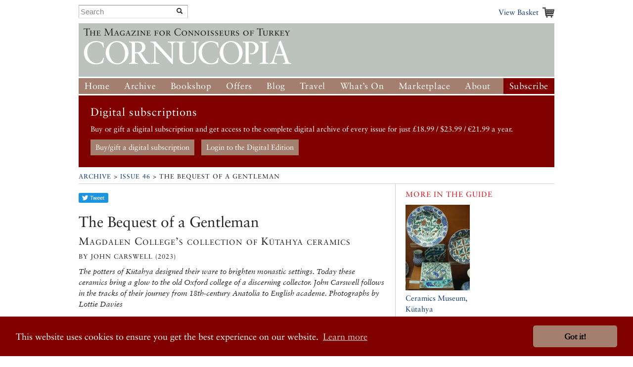

--- FILE ---
content_type: text/html; charset=UTF-8
request_url: http://www.cornucopia.net/magazine/articles/the-bequest-of-a-gentleman/
body_size: 13871
content:
<!DOCTYPE html>
<!--[if lt IE 7 ]> <html class="ie6" lang="en"> <![endif]-->
<!--[if IE 7 ]>    <html class="ie7" lang="en"> <![endif]-->
<!--[if IE 8 ]>    <html class="ie8" lang="en"> <![endif]-->
<!--[if (gte IE 9)|!(IE)]><!--> <html lang="en"> <!--<![endif]-->

<head>

	<!-- Google tag (gtag.js) -->
	<script async src="https://www.googletagmanager.com/gtag/js?id=G-VSRJEW6J22"></script>

	<script>
	window.dataLayer = window.dataLayer || [];
	function gtag(){dataLayer.push(arguments);}
	gtag('js', new Date());

	gtag('config', 'G-VSRJEW6J22');
	</script>


	<meta charset="utf-8">

	<meta name="description" content="Cornucopia: Turkey for Connoisseurs">
	<meta name="viewport" content="width=device-width, initial-scale=1">
	<meta name='B-verify' content='80f4ff75c0d69f0fb00a1a6b5f6f3de8cf6ec32f' />

	
	<link rel="shortcut icon" href="/favicon.ico" type="image/x-icon">
	<link rel="icon" href="/favicon.ico" type="image/x-icon">

	<link rel="alternate" type="application/rss+xml" title="Cornucopia Blog (RSS 2.0)" href="https://www.cornucopia.net/blog/feed" />

	<script>var html = document.getElementsByTagName('html')[0]; html.className = html.className+' hasJS';</script>

	<!--[if lt IE 9]>
	<script src="/assets/js/html5shiv.js"></script>
	<![endif]-->

	
	<link rel="stylesheet" href="/assets/js/slick-nav/dist/slicknav.css">
	<link rel="stylesheet" href="/assets/js/UItoTop/css/ui.totop.css" type="text/css" media="screen,projection" />
	<link rel="stylesheet" href="/assets/css/normalize.css" media="all">
	<link rel="stylesheet" href="/assets/css/main.css" media="all">
	<link rel="stylesheet" href="/assets/css/components.css?v=8" media="all">
	<link rel="stylesheet" href="/assets/css/formalize.css" />
	<link rel="stylesheet" href="/assets/css/grid.css?v=2" />
	<link rel="stylesheet" href="/assets/css/magnific-popup.0.9.9.css?v=2">
	<link rel="stylesheet" href="/assets/js/slick/slick.css" type="text/css" />
	<link rel="stylesheet" href="/assets/js/slick/slick-theme.css" type="text/css" />

		
		
	<title>Cornucopia Magazine The Bequest of a Gentleman</title>

	
	<link rel="stylesheet" type="text/css" href="//cdnjs.cloudflare.com/ajax/libs/cookieconsent2/3.0.3/cookieconsent.min.css" />
	<link rel="stylesheet" type="text/css" href="/assets/css/cookie-consent-font.css" />
	
	<script src="//cdnjs.cloudflare.com/ajax/libs/cookieconsent2/3.0.3/cookieconsent.min.js"></script>

	<script>
		window.addEventListener("load", function(){
		window.cookieconsent.initialise({
				"palette": {
					"popup": {
					"background": "#800000"
				},
				"button": {
					"background": "#a47f6f"
				}
			},
				"theme": "classic",
				"content": {
				"href": "/privacy-policy"
			}
		})});
	</script>
		
</head>

<body  class="section_article ">

<div id="fb-root"></div>
<script>(function(d, s, id) {
  var js, fjs = d.getElementsByTagName(s)[0];
  if (d.getElementById(id)) return;
  js = d.createElement(s); js.id = id;
  js.src = "//connect.facebook.net/en_US/all.js#xfbml=1";
  fjs.parentNode.insertBefore(js, fjs);
}(document, 'script', 'facebook-jssdk'));</script>





	<div id="header" class="receptacle">

			


			
				<div class="section extra-nav">
						<div class="search-bar">
							
							<form method="post" action="http://www.cornucopia.net/"  >
<div class='hiddenFields'>
<input type="hidden" name="ACT" value="8" />
<input type="hidden" name="XID" value="b04889d8663378d877b557db2d740cdc3f2b8d74" />
<input type="hidden" name="RES" value="100" />
<input type="hidden" name="meta" value="4GFEyuHbsG6S5HY4xp9ss6jKoTE/iEHQwdnculqvfzVcvT9h2BsXiYAYseomYaD75f/N+Sa4o7jSmexaOvbOjV9lCQt8a5GB6WJHu6G62CUAr19N7L+RrPkV3LpCXiiCrahFLvvQY1rt6hNQkLpfljeRVMu5GDC8/0MzoT2cPUotk1IbgvF4Fw/KOLL03JeS7+3D0aD60+/QOxXowygosz4qRSByzisBzDuL/+p0ri18IXhGs+OEJ37JW8Z0XgxMjXB1/65Eeg9rH0HRl3KFg6pL/tly3L3k8GHcI4BCA+u4s4DWN78if67EnaXOQeNEoHD/hlpZmmCZohetAqsXISNbQeNAoFGhc+DxiyPUKaflRydy2xtMU1619yzk9xXk47FlennccMsYA1OJsbVREQ97nQ3yqy/qyCDA8LYAxwOFrvLpxYDMJN4N8/+u43SvsUDBxKSyjZ0SGVeHp3s85NienCcXCL3ugjuekhpW7vnHXkV2w5Q0sVuoI2t9AtzkRWEt5Sh1tCWw+Mj2N+ChtbdqIS+VzjRFT7GjhPO19+8joFf3gXZ2ObaWV75zEHLIP6HCW7tMOUW8YqVi9WOjDx3BQoCGHbqOTBPgrxxZphzPa1aJsmUwYR0lcjc8z//cMNlWYT5lTE0NhrC0jh0GZjlcjz+4emeoFtGs7KJU2iSAjNY58X5PsdTRHbuhSloEaCuKUa90/fcucYG3Q359sQ==" />
<input type="hidden" name="site_id" value="1" />
</div>


	<div class="input-append custom-search-form">
        <input type="text" name="keywords" placeholder="Search" class="search-bar"/>
        <button type="submit" class="btn"><i class="icon-search"></i></button>
    </div>	
    
	</form>

						</div>
						<div class="basket-link-container right ">
                            <div class="basket-link-inner-container">
                                <div class="basket-link-wrapper">
							<a href="/basket" class="basket-link basket-icon right">View Basket </a>
                                </div>
                            </div>
						</div>
				</div>
			


			

			
				<div class="header ">
				<div class="logo"><a href="/"><img src="/assets/img/logo-only-420.png" alt="Cornucopia: The Magazine for Connoisseurs of Turkey"></a></div>
				</div>

									
					<div class="main_nav">
						
				<ul class="nav nav_main" id="nav">
					<li><a href="/">Home</a></li>
					<li class="dropdown current">
						<a href="/magazine/issues">Archive</a>
						<ul class="subnav">
						
						<li><a href="/magazine/issues">All the Issues</a></li>
						<li><a href="/magazine/articles">Articles</a></li>
						</ul>
					</li>
					<li class="dropdown">
						<a href="/store/books">Bookshop</a>
						<ul class="subnav">
							<li><a href="/store/books">Books</a></li>
							<li><a href="/store/music">Music</a></li>
							<li><a href="/magazine/issues">Back Issues</a></li>
							

						</ul>
					</li>
					<li class="dropdown">
						<a href="/store/offer/collectors-pack">Offers</a>
						<ul class="subnav">
							<li><a href="/store/offer/subscriber-gift-offers">Subscriber Offers</a></li>
							<li><a href="/store/offer/collectors-pack">Magazine Offers</a></li>
						
							<li><a href="/store/books/category/book-offers">Book Offers</a></li>
						</ul>
					</li>
					<li><a href="/blog">Blog</a></li>

					<li class="dropdown">
						<a href="/guide">Travel</a>

						<ul class="subnav">
							<li><a href="/guide">Guide</a></li>
							
							
							
						</ul>
					</li>
					<li class="dropdown">
						<a href="/events">What&#8217;s On</a>
						<ul class="subnav">
							<li><a href="/events">Arts Diary</a></li>
							<li><a href="/events/signup">Arts Updates</a></li>
						</ul>
					</li>
					<li ><a href="/marketplace">Marketplace</a></li>
					<li class="dropdown">
						<a href="/about">About</a>
						<ul class="subnav">
							<li class="overview"><a href="/about">Overview</a></li>
					
							<li><a href="/stockists">Stockists</a></li>
							
							<li><a href="/advertising">Advertise</a></li>
							<li><a href="/advertisers">Our Advertisers</a></li>
							<li><a href="/store/offer/cornucopia-books">Cornucopia Books</a></li>
							<li><a href="/contributors">Contributors</a></li>
							<li><a href="/guide/societies-and-study">Societies&nbsp;and&nbsp;Study</a></li>
							<li><a href="/privacy-policy">Privacy Policy</a></li>
							<li><a href="/contact">Contact Us</a></li>
						</ul>
					</li>
					<li class="btn-subscribe"><a href="/store/subscriptions">Subscribe</a></li>
				</ul>
			
		</div>

		</div><!--end header-->


	<div class="receptacle">
		
		<div id="digital_subscriptions_block">
			
			<h3>Digital subscriptions</h3>
		
			<p>
	Buy or gift a digital subscription and get access to the complete digital archive of every issue for just &pound;18.99 / $23.99 / &euro;21.99 a year.</p>
			
			
				<a href="https://shop.exacteditions.com/gb/cornucopia" target="_blank" class="digital_subscriptions_block_buttons">Buy/gift a digital subscription</a>
			
				<a href="https://reader.exacteditions.com/magazines/23361/issues/" target="_blank" class="digital_subscriptions_block_buttons">Login to the Digital Edition</a>
			
			
		</div>
		
	</div>

	
<div class="receptacle"> <!-- test444 --> 
<div class="breadcrumbs">

<h3><a href="/magazine/issues">Archive</a> &gt; <a href="/magazine/issues/labour-of-love/">Issue 46</a> &gt; The Bequest of a Gentleman</h3>

</div>
<div class="main">
	<div class="section">
	<div class="dieciseis">
		
	<div class="share">
	<iframe id="twitter-widget-0" scrolling="no" allowtransparency="true" allowfullscreen="true" class="twitter-share-button twitter-share-button-rendered twitter-tweet-button" style="position: static; visibility: visible; width: 61px; height: 28px;" title="Twitter Tweet Button" src="https://platform.twitter.com/widgets/tweet_button.96fd96193cc66c3e11d4c5e4c7c7ec97.en.html#dnt=false&amp;id=twitter-widget-0&amp;lang=en&amp;original_referer=https%3A%2F%2Fcornucopia.ddev.site%2Fblog%2Fclement-dodd-19261919&amp;size=m&amp;text=Cornucopia%20Magazine%20The%20British%20academic%20who%20argued%20the%20case%20of%20the%20Turkish%20Cypriots%3A%20Blog&amp;time=1603981045615&amp;type=share&amp;url=https%3A%2F%2Fcornucopia.ddev.site%2Fblog%2Fclement-dodd-19261919" frameborder="0"></iframe>

	<div class="fb-like" data-send="true" data-layout="button_count" data-width="150" data-show-faces="false"></div>
	<script>!function(d,s,id){var js,fjs=d.getElementsByTagName(s)[0];if(!d.getElementById(id)){js=d.createElement(s);js.id=id;js.src="//platform.twitter.com/widgets.js";fjs.parentNode.insertBefore(js,fjs);}}(document,"script","twitter-wjs");</script>
</div>

		
		
	<h1 class="article-title">The Bequest of a Gentleman</h1>


	<h2 class="article-subtitle">Magdalen College’s collection of Kütahya ceramics</h2>
		
						<h3 class="article-author">
				by 
				
							John Carswell (2023)				
						
				</h3>
						

	
		<div class="extra">
	<p>The potters of Kütahya designed their ware to brighten monastic settings. Today these ceramics bring a glow to the old Oxford college of a discerning collector. John Carswell follows in the tracks of their journey from 18th-century Anatolia to English academe. Photographs by Lottie Davies</p>

	</div>
		
	<div class="issuu_container">
	<div id="issuu_830130802" data-document_id="120110122547-5a79958148534defbae68a6e241542ee"  class="issuuDoc"></div>
	</div>

<div class="prose excerptify prose_mobile" data-break_p="2">
	<p>I first met Lt-Col RHR Brocklebank when he invited me to lunch at his house on the north side of Hyde Park Square. He fitted the image his name suggested, tall and patrician with a military bearing. The lunch was quite formal and very English – I seem to remember roast pheasant with bread sauce, and claret to drink.</p>

<p>Although I was many years his junior, he managed to put me at my ease. He was curious to know why I had contacted him. I told him I had naively embarked on a project to catalogue all the Kütahya pottery in the world. Since the 16th century, Kütahya in northwest Anatolia has been producing pottery to rival that of the more famous Ottoman workshops at Iznik, closer to Istanbul. Kütahya pottery is quite different – distinctive in the diversity of its shapes and brilliant colours – and flourished with the decline of Iznik. It started to be widely collected from the 19th century. My project was to be a pendant to publishing the Kütahya tiles in the Armenian Cathedral of St James in Jerusalem.</p>

<p>These had originally been destined for the Church of the Holy Sepulchre, as part of a joint venture of the Armenian, Orthodox and Latin churches to restore the building in the early 17th century. As a result of internal discord the project was abandoned and the tiles were dispersed among the refectory, library and various churches of the Armenian Convent, which surprisingly occupies one-sixth of the entire Old City.</p>

<p>Apart from the pictorial tiles, there were decorative tiles of numerous types, of which the largest group (thousands of them) line the walls of the St James complex and all its chapels, its churches of St Theodore, the Holy Saviour and the Holy Archangel, and the refectory. This wholesale refurbishment was linked to the appointment of Yovhannes Vardapet of Bitlis as the new Armenian Patriarch in Istanbul in 1715, who in turn consecrated Grigor Vardapet as the Patriarch in Jerusalem. Grigor left for Istanbul in 1717 to raise money for the impoverished community in Jerusalem. He was so successful that, on his return in 1721, he had enough funds to set about a massive programme of repair and restoration throughout the Convent, to construct the Monastery of the Nativity in Bethlehem and to buy property in Jaffa and Aleppo. In Jerusalem, the work was supervised by Elia, a monk who recorded in the colophon of a manuscript dated 1737, “I plastered to the glory of God and for the reconstruction of this holy see.”</p>

<p>I was interested in the Brocklebank collection primarily because it contained a bowl that appeared to be part of a group of vessels accompanying the tiles to Jerusalem, made simultaneously in Kütahya in 1718/9 for the Cathedral of St James. Brocklebank had also been one of the first scholars to treat Kütahya pottery as a serious field of interest, and had published a seminal article in The Burlington Magazine in 1932. This made references to pieces he himself had collected, so it was not unexpected that during lunch my eyes should wander to the contents of the bookcase lining one wall of the dining room. There was the bowl, and dozens of other pieces including Iznik and Persian Kubachi dishes, Syrian tiles and Indian metalwork.</p>

<p>After lunch we had a closer look, and I discovered that the inscribed bowl with 12 saints in the cavetto (the inside) was in a much more primitive style than those of the 1719 series. I later found 
it was dated 1764/5, and the earlier colour scheme of blue, turquoise, yellow and red included a new colour, manganese purple, which was consistent with the development of Kütahya pottery in the mid-18th century. I realised that Brocklebank’s collection contained examples of the whole repertoire of Kütahya ware, which included ewers and basins, cups and saucers, coffee cups, large and small dishes, covered bowls, jugs, rose-water flasks, pilgrim flasks, incense burners and holders, bottles, salt cellars, hanging lamps and ovoid ornaments. Perhaps the most amusing are the lemon squeezers, which use a unique interior trap in the faceted boss, an ingenious adaptation of a long tradition of earlier Islamic aquamaniles.</p>

<p>I would later find it was not the only private collection of Kütahya pottery; there were similar ones in Wimbledon, Alexandria, Athens, Istanbul and the United States. As I began to document the other collections around the world, the general pattern of the industry’s evolution began to emerge. As for the painted decoration, the potters drew on many different sources – textiles, Chinese porcelain and celadon, Islamic pottery and even Japanese Kakiemon enamelled ware. Once dismissed as charming peasant pottery, compared with the splendour of Iznik, on closer inspection it is more sophisticated than would at first appear.</p>

<p>What became of the Brocklebank collection after his death? He was a wealthy man – a millionaire – and left it all to Magdalen, his Oxford college. This included his “Turkish and Persian pottery with the Queen Anne oak case in which they stand, Italian majolica and Staffordshire pottery and bronzes, and all the catalogues, books and sale lists that belong and pertain to them”, an Augustus John portrait of his son, chairs and other furniture, to make “the nucleus of an art collection” for his old college. The Kütahya is now displayed in vitrines set in the walls of the dining room of the President’s Lodgings at Magdalen, and his collection of Italian and Flemish paintings and other works of art is in a gallery dedicated to its benefactor.</p>

<p>But what is most interesting are the personal papers that form part of the bequest and the light they shed on his background and tastes. They begin with his life as a schoolboy at Eton and his photograph of June 3, 1899, of the rowing crew who have just taken part in the Bumps; they are all waving flowered boaters, and everyone is methodically identified.</p>

<p>There is a leather-bound book entitled The Collections with the initials R.H.R.B. (for Richard Hugh Royds Brocklebank) inset on the cover. Inside, he notes that it was begun in 1881 by his uncle Ralph, who had 105 pieces acquired from the Huth, Quailes, Zachilie, Eldem, Hakki Bey and FW Myers collections, some of which were exhibited at the Burlington Fine Arts Club in 1885. During the war, when RHRB was in Cairo he bought two hanging ornaments. In 1931 he saw Antony Benaki’s collection in Alexandria, and in 1935 the Benaki Museum in Athens. This is followed by a typewritten list of his Majolica, Pottery and Porcelain, a reference to an article on “Les faïences turques” by Tahsin Chukru in Transactions of the Oriental Ceramic Society of 1933–34, which he annotated with the words “I know of no text book or guide giving such a description”, and a purchase of items from the dealer Sassoon in 1920, which he bargained down to thirty-seven pounds, as well as other details of his buying and selling activities. It also contains notes on the evaluations I had made and a little booklet made to identify the Kütahya pieces.</p>

<p>On a more intimate level, there is a diary of an affair with a girl in service, and a nightmare about foxhunting: “Oh dear not a wink of sleep all night the fox and hounds ran over my bed and across my chest.” This dovetails neatly with an incident on a later visit that I made with Charles Dowsett, professor of Armenian at Oxford, to read the Armenian inscription on Brocklebank’s Kütahya bowl. Somehow the topic of foxhunting came up and Charles made an unfortunate reference to Oscar Wilde’s quip about “the unspeakable in pursuit of the uneatable”. He was not invited again.</p>

<p>Other records include details of Brocklebank’s marriage to Charlotte Carissima Broddeburg, née Blood, and the birth certificate of his son John, born on June 6, 1921. He also notes the death of his wife in 1949, and her bequest of a necklace and a cross of Bourg-en-Bresse enamel to the Victoria and Albert Museum. There is a packet of photos of Venice, and newspaper cuttings, all financial, about stocks.</p>

<p>There, too, is a book by Lt-Col Hugh Brocklebank, DSO, A Turn or Two I’ll Walk to Still My Beating Mind: Commentary on a private collection (privately printed by Cresset Press, 1955), about painters in the family collection, and an attached letter to Tom Boase, director of the Courtauld Institute. Finally, a document dated February 12, 1975, is an inventory of the gift made by his daughter Lady Rayleigh of RHRB’s chattels to Magdalen in memory of his son John. In conjunction with the Brocklebank collection of works of art, the papers give an interesting oblique glimpse of the tastes and times of a courteous, cultivated man.</p>
		<div class="extra">	
		<p>Cornucopia would like to thank Prof David Clary, President of Magdalen, and Mrs Clary for assistance in the preparation of this article. The photographs were taken courtesy of the Brocklebank Bequest, Magdalen College, Oxford.</p>

<p>John Carswell’s original study <a href="http://www.amazon.co.uk/Kutahya-Armenian-Cathedral-St-James-Jerusalem/dp/0198171765">The Kütahya Tiles and Pottery in the Armenian Cathedral of St James in Jerusalem</a> was published by the Clarendon Press, Oxford in 1972, and was one of the last books designed by the famous typographer Vivian Ridler, Printer to the University, for which he used the 17th-century Armenian font belonging to Oxford University. The book was republished by the Armenian Catholicosate of Cilicia in 2005. John Carswell has also been asked to publish the Edmund de Unger collection, recently bequeathed to the Islamic Museum in Berlin.</p>

	</div>

	
</div>








	</div><!--end 16-->
	</div><!--end section-->
	
<div class="section last">
	
				
		<div class="section last  sane-headings">
		<h6>Other Highlights from <a href='/magazine/issues/labour-of-love/'>Cornucopia 46</a></h6>
		
		<ul class="row multicol stacked">
		<li class="span4 first">
		<div class="image-leader">
		
					
				
					<a href="/magazine/articles/daronco/"><img src="/library/_made/library/issues/dahl461_300_200_80_s_c1.jpeg" width="300" height="200" alt="" /></a>
				
			
				
		</div>
		<div>
			<h3><a href="/magazine/articles/daronco/">D&#8217;Aronco</a></h3>
			
			<div class="prose">
				<p>He was an Italian with a powerful affinity for the historic buildings of Ottoman Istanbul. But the architect Raimondo D’Aronco was destined to leave his own very stylish stamp on the city. Paolo Girardelli tells the story of a great European innovator</p>

			</div>
			
		</div>
    </li>
		
		<li class="span4 last">
		<div class="image-leader">
		
					
				
					<a href="/magazine/articles/sweet-peas/"><img src="/library/_made/library/issues/46peas_300_200_80_s_c1.jpg" width="300" height="200" alt="" /></a>
				
			
				
		</div>
		<div>
			<h3><a href="/magazine/articles/sweet-peas/">Sweet Peas</a></h3>
			
			<div class="prose">
				<p>A handful of green peas improves not only the flavour but the look of many a winter dish. Celeriac hearts, for example, are unthinkable without a garnish of peas. Pea soup and pilav with peas bring a beam of spring sunshine to the table.<br><a href="/lists/cookery"><em>More cookery features</em></a></p>

			</div>
			
		</div>
    </li><br class="clearfix_2col"/>
		
		<li class="span4 first">
		<div class="image-leader">
		
					
				
					<a href="/magazine/articles/hungarian-rhapsody/"><img src="/library/_made/library/issues/46 p44_300_200_80_s_c1.jpg" width="300" height="200" alt="" /></a>
				
			
				
		</div>
		<div>
			<h3><a href="/magazine/articles/hungarian-rhapsody/">Hungarian Rhapsody</a></h3>
			
			<div class="prose">
				<p>Set amid pines with a glimpse of the Bosphorus is a romantic house built in the 19th century by a Hungarian-born refugee for himself and his young wife. Many such wooden houses nestle in the hills and valleys on the Asian shore. But, as Berrin Torolsan reveals, its restoration by the designer Serdar Gülgün has been a rare labour of love. Photographs by Jürgen Frank</p>

			</div>
			
		</div>
    </li><br class="clearfix_3col"/>
		
		<li class="span4 last">
		<div class="image-leader">
		
					
				
					<a href="/magazine/articles/digging-the-dirt/"><img src="/library/_made/library/issues/Hermann Hilprecht Constantinople_300_200_s_c1.png" width="300" height="200" alt="" /></a>
				
			
				
		</div>
		<div>
			<h3><a href="/magazine/articles/digging-the-dirt/">Digging the Dirt&#8230;</a></h3>
			
			<div class="prose">
				<p>Osman Hamdi and the American&#8217;s rocky start in the Ottoman Empire, by Robert Ousterhout and Renata Holod</p>

			</div>
			
		</div>
    </li><br class="clearfix_2col"/>
		
		<li class="span4 first">
		<div class="image-leader">
		
					
				
					<a href="/magazine/articles/pushing-the-boat-out/"><img src="/library/_made/library/issues/46 boats_300_200_80_s_c1.jpg" width="300" height="200" alt="" /></a>
				
			
				
		</div>
		<div>
			<h3><a href="/magazine/articles/pushing-the-boat-out/">Pushing the Boat Out</a></h3>
			
			<div class="prose">
				<p>Furnished and burnished: the varnished hulls of three of Rıfat Edin&#8217;s 12-foot dinghies in his Istanbul seaside garden. He has built more than 30 of these nippy wooden sailing boats to original Edwardian blueprints preserved in a Bosphorus yalı</p>

			</div>
			
		</div>
    </li>
					
			</div>
			
			</ul>
		

	
</div>




</div><!--end main-->
<div class="side">

	
	
	
	
					<div class="section">
	<h6 class="cta">More in the Guide</h6>
	<ul>
	<li class="row">
		<a href="/guide/listings/museums/ceramics-museum-kuetahya/" class="span2">
					
				
				<img src="/library/_made/library/guide/KutahyaCeramic_Mus37511002_600_800_80_c1.jpg" width="600" height="800" class="quatro align-fix-4" />
				
			
				</a>
		<div class="span2 last">
			<a href="/guide/listings/museums/ceramics-museum-kuetahya/">Ceramics Museum, Kütahya</a>
		</div>
	</li>
	</ul>
</div>


			
	
		<div class="section">
		<h6 class="cta">Buy the issue</h6>
	<div class="side-img">
	
	
		<a href="/magazine/issues/labour-of-love/"><img src="/library/_made/library/issues/covers/4683_600_764.jpeg" width="600" height="764" class="quatro align-fix-4" /></a>
	
	
	Issue 46, 2011
	<a href="/magazine/issues/labour-of-love/">Labour of Love</a>
	
	<br />
	

	
			
			&pound;12.00 
			
			/ $16.38 / 712.45 TL
			
											
						
			<br/>
			
					
							<form method="post" action="http://www.cornucopia.net/magazine/articles/the-bequest-of-a-gentleman"  >
<div class='hiddenFields'>
<input type="hidden" name="XID" value="62bc5ba7646c3b81574c195ee4178a8af31ac721" />
<input type="hidden" name="ACT" value="26" />
<input type="hidden" name="RET" value="http://www.cornucopia.net/magazine/articles/the-bequest-of-a-gentleman" />
<input type="hidden" name="URI" value="magazine/articles/the-bequest-of-a-gentleman" />
<input type="hidden" name="FRM" value="4d59d823ee8290a941502d6b2f25ee78" />
<input type="hidden" name="entry_id" value="1373" />
<input type="hidden" name="return" value="basket" />
<input type="hidden" name="AUP" value="8hFLMQRAEL/uo5u5hzaJFlvBJdRdxwgC/mxo9Ie4c/WwwQvZZhW+atomLhcbQqsqEN8G+xYFSp1RjwZZvKreyw==" />
<input type="hidden" name="AUW" value="3K6z9H2IZcejYyrE653eS2W2H2VkSJUDT/wOuR5qHhzSGPBezp6TPR/RxwiE0S0eDtw2mrog2UGy7Bg1RiJBtA==" />
<input type="hidden" name="AUS" value="wFpFDi0WerzGPHOqIuE4oeHOKYQEzybDJBjGzvKXAOUhSS3kbThPobSTHWXr46M5WqpFN9k71kpa1qXHCa+e9A==" />
<input type="hidden" name="OTF" value="fAJ9WqnK/qvrHuU2PFl5BElfPp5f20fx3v9WQQTwgFXovquhheB5xE0zxO1xLxZc8gafIgAsvSV6QUiRjvxONw==" />
<input type="hidden" name="LIC" value="eAY7V5IbKVQDWG05GtZycyGx5CPa8ggJChD+oOFU6lV8LSqW5czQ/Qr1vO0zEGJrSFt3e842pMorKtQfuT5+QA==" />
<input type="hidden" name="ERR" value="/WfNnSX4xymfrJOqE21xD7kpy1RthcZ9DQ3YYAAo95QUQWcJYdW1z5rmANir0sv6t4UgWBH8M54OtUMi1ieTLQ==" />
<input type="hidden" name="RLS" value="opV8o81HPIxaRFePD9wvmzBRWC39mLncjm56bl/OKzKH4irRlu7MlZk98DT+sTsCtoPjvYaXEYNZJAqT00G0yA==" />
<input type="hidden" name="site_id" value="1" />
</div>


					<button type="submit">Add to Basket</button>
				</form>
			





	</div>


	</div>
		
		
	
		
	
					<div class="section">
		<h6>Books by <a href="/contributors/john-carswell/">John Carswell (2023)</a></h6>
		<ul class="link-list">
				<li><a href="/store/books/speedy-motor/">Speedy Motor</a></li>
			

				<li><a href="/store/books/kutahya-tiles-and-pottery1/">Kütahya Tiles and Pottery (paperback)</a></li>
			

				<li><a href="/store/books/kutahya-tiles-and-pottery/">Kütahya Tiles and Pottery</a></li>
			

				<li><a href="/store/books/blue-white/">Blue &amp; White</a></li>
			

				<li><a href="/store/books/chinese-ceramics/">Çin Seramikleri</a></li>
				</ul>
				</div>
		


			<div class="section">
		<h6>More Articles by <a href="/contributors/john-carswell/">John Carswell (2023)</a></h6>
		<ul class="link-list">
				<li><a href="/magazine/articles/a-haven-in-the-levant/">A Haven in the Levant</a></li>
			

				<li><a href="/magazine/articles/and-the-prize-goes-to/">...and the prize goes to&#8230;</a></li>
			

				<li><a href="/magazine/articles/a-devilishly-fine-juicer/">A devilishly fine juicer</a></li>
			

				<li><a href="/magazine/articles/divan-inspiration/">Divan Inspiration</a></li>
			

				<li><a href="/magazine/articles/ancient-modern/">Smashing the age barrier</a></li>
			

					</ul>
					<div class="see-more">
				<a href="/contributors/john-carswell/">See all &raquo;</a>
			</div>
				</div>
		



	
	
	
				<div class="section">
		<h6>Most Read Articles</h6>
		<ul class="link-list">
		<li><a href="/magazine/articles/james-mellaart-the-man-who-changed-history/">James Mellaart: The Man Who Changed History (55034)</a></li>
	
		<li><a href="/magazine/articles/the-caliphs-daughter/">The Caliph&#8217;s Daughter (45928)</a></li>
	
		<li><a href="/magazine/articles/trotsky-on-prinkipo/">Trotsky on Prinkipo (29713)</a></li>
	
		<li><a href="/magazine/articles/dresden/">The Elector&#8217;s Turkish Treasures (28462)</a></li>
	
		<li><a href="/magazine/articles/the-ottoman-farmhouse/">Kastamonu: The Ottoman Farmhouse (28455)</a></li>
	
		<li><a href="/magazine/articles/daronco/">D&#8217;Aronco (27708)</a></li>
	
		<li><a href="/magazine/articles/an-american-nomad/">An American Nomad (27571)</a></li>
	
		<li><a href="/magazine/articles/simply-sufi/">Simply Sufi (25394)</a></li>
	
		<li><a href="/magazine/articles/the-turks-of-china/">The Turks of China (24246)</a></li>
	
		<li><a href="/magazine/articles/the-peoples-that-time-forgot/">The Peoples that Time Forgot (23796)</a></li>
	
		<li><a href="/magazine/articles/fazil-say-warner-cds/">Fazil Say: Warner CDs (22550)</a></li>
	
		<li><a href="/magazine/articles/under-the-volcano/">James Mellaart: Under the Volcano (22416)</a></li>
	
		<li><a href="/magazine/articles/living-legends/">Living legends (22357)</a></li>
	
		<li><a href="/magazine/articles/the-coolest-thing/">The Coolest Thing (22278)</a></li>
	
		<li><a href="/magazine/articles/oils-boom-and-bust/">Oil&#8217;s Boom and Bust (22186)</a></li>
			</ul>
		</div>
	

	
	
					<div class="section">
			<h6>Related Articles</h6>
			<ul class="link-list">
						
						<li><a href="/magazine/articles/a-study-in-blue-and-white/">A Study in Blue and White</a> (<a href="/magazine/issues/mountain-secrets/">Cornucopia 15</a>)</li>
	

		
						<li><a href="/magazine/articles/the-platonic-bowl/">The Platonic Bowl</a> (<a href="/magazine/issues/sublime-simplicity/">Cornucopia 27</a>)</li>
	

		
							</ul></div>
			

	
	
		
				<div class="section">
		<h6>Related Places</h6>
		<ul class="link-list">
		<li><a href="/guide/listings/museums/pera-museum/">The Pera Museum</a></li>
	
		<li><a href="/guide/listings/museums/shm/">SHM: The Sadberk Hanım Museum</a></li>
	
		<li><a href="/guide/listings/museums/leighton-house/">Leighton House Museum</a></li>
	
		<li><a href="/guide/listings/sights/rustem-pasha-mosque/">Rüstem Pasha Mosque</a></li>
			</ul>
		</div>
	

	
	
					<div class="section">
			<h6>Related Destinations</h6>
			<ul class="link-list">
				<li><a href="/guide/oxford/">Oxford</a></li>
			
				<li><a href="/guide/istanbul/">ISTANBUL</a></li>
					</ul>
			</div>
			
	
	

	
		
				<div class="section">
		<h6>Related Books</h6>
		<ul class="link-list">
			<li><a href="/store/books/ottoman-baroque/">Ottoman Baroque</a></li>
		
	
			<li><a href="/store/books/neslishah/">Neslishah</a></li>
		
	
			<li><a href="/store/books/osmans-dream-paperback-edition/">Osman&#8217;s Dream</a></li>
		
	
			<li><a href="/store/books/15th-century-christian-peasant-life-on-the-island-of-limnos/">Fifteenth Century Ottoman Realities</a></li>
		
			</ul>
		</div>
	



		

					<div class="section advertising-section">
         
		<div class="ad-block">
			<a href="https://www.larta.net/" target="_blank" class="sidebar-ad full-side  ">
				<img src="https://www.cornucopia.net/library/ads/Larta_2026_sidebar.jpg" alt="LARTA 2024<br>January 23-28, 2024"  class="">
							</a>
		</div>
		
		 
		<div class="ad-block">
			<a href="https://tektaswatchesandjewellery.com.tr/brands/patekphilippe#!/" target="_blank" class="sidebar-ad full-side  ">
				<img src="https://www.cornucopia.net/library/ads/Patek_Philippe_69.jpg" alt="*Patek Philippe*<br>
Begin your own tradition
"  class="">
							</a>
		</div>
				</div>
		




	
</div>

</div> <!-- end of receptacle? yes -->

	<div class="receptacle ">

<div class="full full-top font_normal">
	<a href="https://shop.exacteditions.com/us/cornucopia" target="_blank"><img id="digital_img_right" src="/library/digital/cc_dgital.jpg" width="400" height="314" title="Cornucopia Digital Subscription" alt="Cornucopia Digital Subscription"/></a>

	<h1 class="giant large skip-widow digital_h1">The Digital Edition</h1>

	<p class="digital">Cornucopia works in partnership with the digital publishing platform Exact Editions to offer individual and institutional subscribers unlimited access to a searchable archive of fascinating back issues and every newly published issue. The digital edition of Cornucopia is available cross-platform on web, iOS and Android and offers a comprehensive search function, allowing the title&rsquo;s cultural content to be delved into at the touch of a button.</p>
	
	
	<p>Digital Subscription: &pound;18.99 / &dollar;23.99 (1 year)</p>



	<a class="special-button digitial_buy_now" href="https://shop.exacteditions.com/us/cornucopia" target="_blank">Subscribe now</a>
	
	
	
</div>

</div>

<div id="footer" class="receptacle">

		<ul class="sitemap quatro">
		<li>&copy; 2026 Cornucopia Magazine</li>
		<li><a href="http://twitter.com/#!/cornucopiamag" target="_blank">Twitter</a></li>
		<li><a href="http://www.facebook.com/pages/Cornucopia-Magazine/329041755327" target="_blank">Facebook</a></li>
		<li><a href="https://www.instagram.com/cornucopiamagazine" target="_blank">Instagram</a></li>
		</ul>

		<ul class="sitemap quatro sitemap_mobile">
		<li><a href="/magazine"><h3>Magazine</h3></a></li>
		<li><a href="/store/subscriptions">Subscribe</a></li>
		<li><a href="/magazine/issues">Back issues</a></li>
		<li><a href="/magazine/articles">Archive</a></li>
		<li><a href="/distribution">Stockists</a></li>
		</ul>

		<ul class="sitemap quatro sitemap_mobile">
		<li><a href="/store"><h3>Store</h3></a></li>
		<li><a href="/store/books">Books</a></li>
		<li><a href="/magazine/issues">Back issues</a></li>
		<li><a href="/store/subscriptions">Subscribe</a></li>
		<li><a href="/store/music">Music</a></li>
		<li><a href="/marketplace">Marketplace</a></li>
		</ul>

		<ul class="sitemap quatro sitemap_mobile">
		<li><a href="/blog"><h3>Blog</h3></a></li>
		</ul>

		<ul class="sitemap quatro sitemap_mobile">
		<li><a href="/guide"><h3>Guide</h3></a></li>
		<li><a href="/events">Events</a></li>
		</ul>

		<ul class="sitemap quatro sitemap_mobile">
		<li><a href="/about"><h3>About</h3></a></li>
		<li><a href="/contact">Contact us</a></li>
		<li><a href="/contributors">Contributors</a></li>
		<li><a href="/stockists">Stockists</a></li>
		<li><a href="/advertising">Advertising</a></li>
		<li><a href="/advertisers">Our Advertisers</a></li>
		</ul>

</div><!--end footer-->

<script src="https://ajax.googleapis.com/ajax/libs/jquery/1/jquery.min.js"></script>
<script src="/assets/js/slick-nav/dist/jquery.slicknav.js"></script>

<!-- slick JS displayed for properties pages only >> http://kenwheeler.github.io/slick/ -->
<script src="/assets/js/slick/slick.js" type="text/javascript" charset="utf-8"></script>
<script type="text/javascript">
	$(document).on('ready', function() {
		$(".regular").slick({
			dots: false,
			rtl: false,
			infinite: false,
			slidesToShow: 0,
			slidesToScroll: 1,
			nextArrow: '<div id="slick-prev"></div>',
			prevArrow: '<div id="slick-next"></div>',
			responsive: [
			    {
			      breakpoint: 700,
			      settings: {
			        slidesToShow: 4,
			        slidesToScroll: 1,
			        infinite: true,
			      }
			    },
			    {
			      breakpoint: 650,
			      settings: {
			        slidesToShow: 4,
			        slidesToScroll: 1,
			        infinite: true,
			      }
			    },
			    {
			      breakpoint: 570,
			      settings: {
			        slidesToShow: 3,
			        slidesToScroll: 1,
			        infinite: true,
			      }
			    },
			    {
			      breakpoint: 520,
			      settings: {
			        slidesToShow: 3,
			        slidesToScroll: 1
			      }
			    },
			    {
			      breakpoint: 400,
			      settings: {
			        slidesToShow: 2,
			        slidesToScroll: 1
			      }
			    }
		    ]
		});
	});
</script>
	
<script type="text/javascript">
$(document).ready(function(){$('#nav').slicknav();});
</script>

<script src="/assets/js/UItoTop/js/easing.js" type="text/javascript"></script>
<script src="/assets/js/UItoTop/js/jquery.ui.totop.js" type="text/javascript"></script>
<script type="text/javascript">
	$(document).ready(function() {
		/*
		var defaults = {
  			containerID: 'toTop', // fading element id
			containerHoverID: 'toTopHover', // fading element hover id
			scrollSpeed: 1200,
			easingType: 'linear' 
 		};
		*/
		$().UItoTop({ easingType: 'easeOutQuart' });
	});
</script>

<script src="//ajax.googleapis.com/ajax/libs/jquery/1.7.2/jquery.min.js"></script>
<script>!window.jQuery && document.write('<script src="/assets/js/third_party/jquery-1.7.2.min.js"><\/script>')</script>
<script src="/assets/js/jquery.formalize.min.js"></script>
<script src="/assets/js/slides.min.jquery.js"></script>
<script src="/assets/js/jquery.widowFix-1.3.2.min.js?v=5"></script>
<script src="/assets/js/jquery.menu-aim.js"></script>
<script src="/assets/js/jquery.masonary.min.js"></script>
<script src="/assets/js/google-mapping.js"></script>
<script src="https://maps.google.com/maps/api/js?key=AIzaSyBGADh7tj8h0hM6kF1aBWSRdLYOTUPLGPE"></script>


<script src="/assets/js/swfobject/swfobject.js"></script>

<script src="/assets/js/jquery.magnific-popup.0.9.9.min.js?v=2"></script>

<script src="/assets/js/main.js?v=40"></script>
		


		</body>
</html>



--- FILE ---
content_type: text/css
request_url: http://www.cornucopia.net/assets/js/slick-nav/dist/slicknav.css
body_size: 2739
content:
.slicknav_brand {
	color:#fff;
	float:left;
	font-size:18px;
	height:44px;
	line-height:30px;
	padding:7px 12px;
}

.slicknav_btn {
	-moz-border-radius:4px;
	-webkit-border-radius:4px;
/* 	background-color:#333; */
	border-radius:4px;
	cursor:pointer;
	display:block;
	float:right;
	line-height:1.125em;
	margin:5px 5px 6px;
	padding:.438em .625em;
	position:relative;
	text-decoration:none;
	vertical-align:middle;
}

.slicknav_btn .slicknav_icon-bar + .slicknav_icon-bar {
	margin-top:.188em;
}

.slicknav_menu {
	background:#a47f6f;
	box-sizing:border-box;
	font-size:16px;
	padding:0;
	*zoom:1;
}

.slicknav_menu * {
	box-sizing:border-box;
}

.slicknav_menu .slicknav_icon {
	float:left;
	height:.875em;
	margin:.188em 0 0 .438em;
	width:1.125em;
}

.slicknav_menu .slicknav_icon-bar {
	-moz-border-radius:1px;
	-moz-box-shadow:0 1px 0 rgba(0,0,0,0.25);
	-webkit-border-radius:1px;
	-webkit-box-shadow:0 1px 0 rgba(0,0,0,0.25);
	background-color:#fff;
	border-radius:1px;
	box-shadow:0 1px 0 rgba(0,0,0,0.25);
	display:block;
	height:.125em;
	width:1.125em;
}

.slicknav_menu .slicknav_icon:before {
	background:transparent;
	content:"";
	display:block;
	height:.875em;
	position:absolute;
	width:1.125em;
}

.slicknav_menu .slicknav_menutxt {
	color:#fff;
	display:block;
	float:left;
	line-height:1.188em;
}

.slicknav_menu .slicknav_no-text {
	margin:0;
}

.slicknav_menu:after {
	clear:both;
	content:" ";
	display:table;
}

.slicknav_menu:before {
	content:" ";
	display:table;
}

.slicknav_nav {
	clear:both;
	color:#fff;
	font-size:18px;
	list-style:none;
	margin:0;
	overflow:hidden;
	padding:10px 0 15px 0;
}

.slicknav_nav .slicknav_arrow {
	font-size:.8em;
	margin:0 0 0 .4em;
}

.slicknav_nav .slicknav_item {
	cursor:pointer;
}

.slicknav_nav .slicknav_item a {
	display:inline;
	margin:0;
	padding:0;
}

.slicknav_nav .slicknav_parent-link a {
	display:inline;
	margin:0;
	padding:0;
}

.slicknav_nav .slicknav_row {
	display:block;
	margin:2px 5px;
	padding:5px 10px;
}

.slicknav_nav .slicknav_row:hover {
	-moz-border-radius:6px;
	-webkit-border-radius:6px;
	border-radius:6px;
	color:#fff;
}

.slicknav_nav .slicknav_txtnode {
	margin-left:15px;
}

.slicknav_nav a {
	color:#fff;
	display:block;
	margin:2px 5px;
	padding:5px 10px;
	text-decoration:none;
	text-transform:capitalize;
}

.slicknav_nav a:hover {
	-moz-border-radius:6px;
	-webkit-border-radius:6px;
	border-radius:6px;
	color:white;
	text-decoration: none;
}

.slicknav_nav a:visited {
	color:white;
}

.slicknav_nav img {
	display:none;
}

.slicknav_nav li {
	border:0!important;
	display:block;
}

.slicknav_nav li.nav_li_pad {
	display:none;
}

.slicknav_nav ul {
	display:block;
	list-style:none;
	margin:0 0 0 20px;
	overflow:hidden;
	padding:0;
}

--- FILE ---
content_type: application/javascript
request_url: http://www.cornucopia.net/assets/js/google-mapping.js
body_size: 1897
content:
function render_map( $el ) {

	// var
	var $markers = $el.find('.marker');

	// vars
	var args = {
		zoom		: 6,
		center		: new google.maps.LatLng(0, 0),
		mapTypeId	: google.maps.MapTypeId.ROADMAP
	};

	// create map
	var map = new google.maps.Map( $el[0], args);

	// add a markers reference
	map.markers = [];

	// add markers
	index = 0;
	$markers.each(function(){
    	add_marker( jQuery(this), map, index+1 );
    	index++;
	});

	// center map
	center_map( map );

}

function add_marker( $marker, map, index ) {
	if($marker.attr('data-latitude') !== undefined && $marker.attr('data-longitude') !== undefined)
	{
		console.log(index);
		// var
		var latlng = new google.maps.LatLng( $marker.attr('data-latitude'), $marker.attr('data-longitude') );

		// create marker
		var marker = new google.maps.Marker({
			position	: latlng,
			map			: map,
			icon		: '/assets/img/map/pin_'+(index)+'_red.png',
		});

		// add to array
		map.markers.push( marker );

		// if marker contains HTML, add it to an infoWindow
		if( $marker.html() )
		{
			// create info window
			var infowindow = new google.maps.InfoWindow({
				content		: $marker.html()
			});

			// show info window when marker is clicked
			google.maps.event.addListener(marker, 'click', function() {

				if (infowindow) infowindow.close();
				infowindow.open( map, marker );

			});
		}
	}



}

function center_map( map ) {

	// vars
	var bounds = new google.maps.LatLngBounds();

	// loop through all markers and create bounds
	jQuery.each( map.markers, function( i, marker ){

		var latlng = new google.maps.LatLng( marker.position.lat(), marker.position.lng() );

		if(latlng)
		{
			bounds.extend( latlng );
		}

	});

	// only 1 marker?
	if( map.markers.length == 1 )
	{
		// set center of map
	    map.setCenter( bounds.getCenter() );
	    map.setZoom( 16 );
	}
	else
	{
		// fit to bounds
		map.fitBounds( bounds );
	}

}
